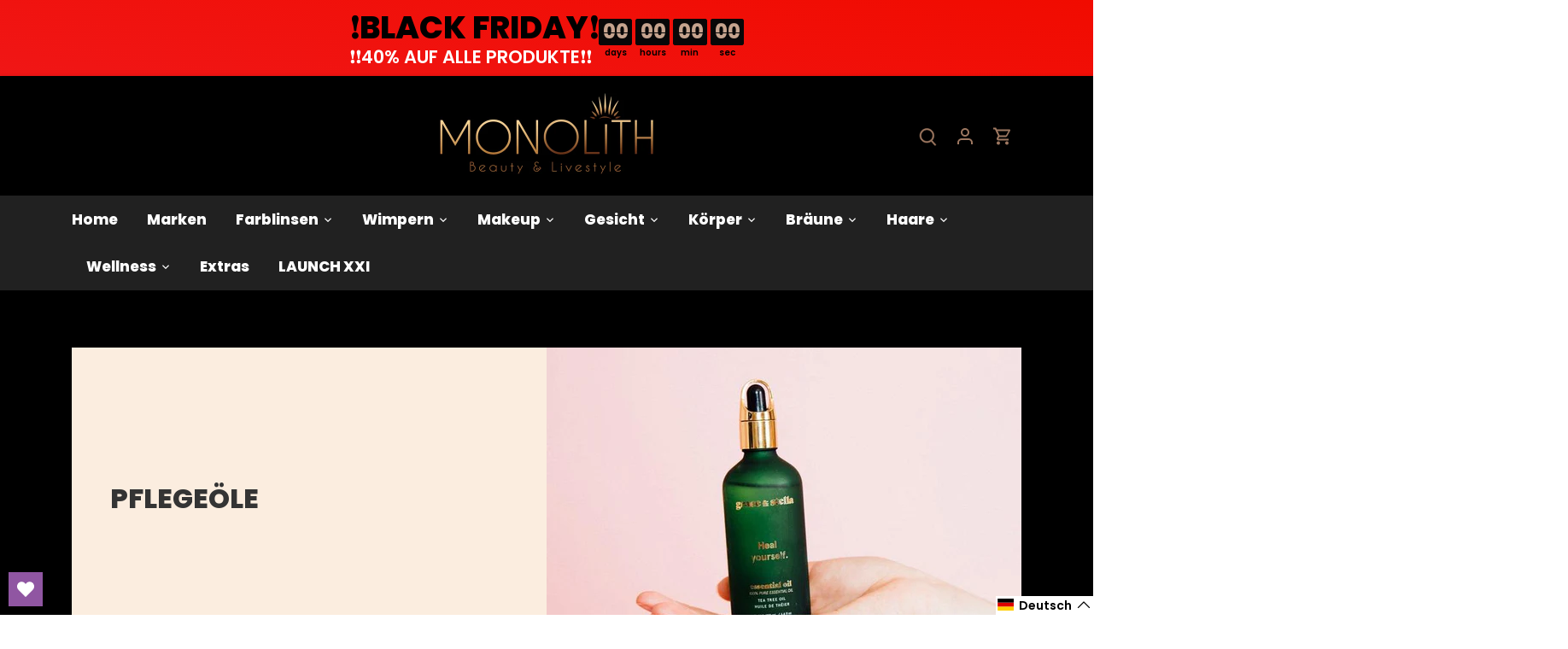

--- FILE ---
content_type: text/css
request_url: https://www.monolith-shop.com/cdn/shop/t/11/assets/custom.css?v=32284086162246772011659597566
body_size: -307
content:
.slider-sls .slick-prev,.slider-sls .slick-next{top:40%;opacity:1!important}.slider-sls .product-block .title{text-align:center}.slider-sls .slick-prev{max-width:35px;max-height:35px;left:-50px}.template-list-collections .not-a-carousel .logo-list .slick-prev,.template-list-collections .not-a-carousel .logo-list .slick-next{top:24%;opacity:1!important}.template-list-collections .not-a-carousel .logo-list .slick-prev{max-width:35px;max-height:35px;left:-10px;margin-left:0}.slider-sls .slick-next{max-width:35px;max-height:35px;right:-20px}.template-list-collections .not-a-carousel .logo-list .slick-next{max-width:35px;max-height:35px;right:-10px;margin-right:0}#shopify-section-template--15471045312738__1648561958757c6c97 .cc-carousel-container{overflow:visible}@media only screen and (min-width: 1440px){.template-list-collections .not-a-carousel .logo-list{width:100%}.template-list-collections .not-a-carousel .logo-list .logo-list__logo{min-width:180px}}@media only screen and (max-width: 1024px){.product-grid.grid .column{min-width:auto}}@media only screen and (max-width: 768px){.slider-sls .slick-prev{left:-35px}.slider-sls .slick-next{right:-18px}.slider-sls .slick-prev,.slider-sls .slick-next{top:40%}.template-list-collections .not-a-carousel .logo-list .slick-prev,.template-list-collections .not-a-carousel .logo-list .slick-next{top:22%}.template-list-collections .not-a-carousel .logo-list .slick-prev{left:-5px}.template-list-collections .not-a-carousel .logo-list .slick-next{right:-5px}}@media only screen and (max-width: 480px){.slider-sls .slick-prev{left:-20px}.slider-sls .slick-next{right:-10px}.slider-sls .slick-prev,.slider-sls .slick-next{top:35%}.product-block .product-block__inner{padding:10px}.template-list-collections .not-a-carousel .logo-list .slick-prev{left:-15px}.template-list-collections .not-a-carousel .logo-list .slick-next{right:-15px}}
/*# sourceMappingURL=/cdn/shop/t/11/assets/custom.css.map?v=32284086162246772011659597566 */
